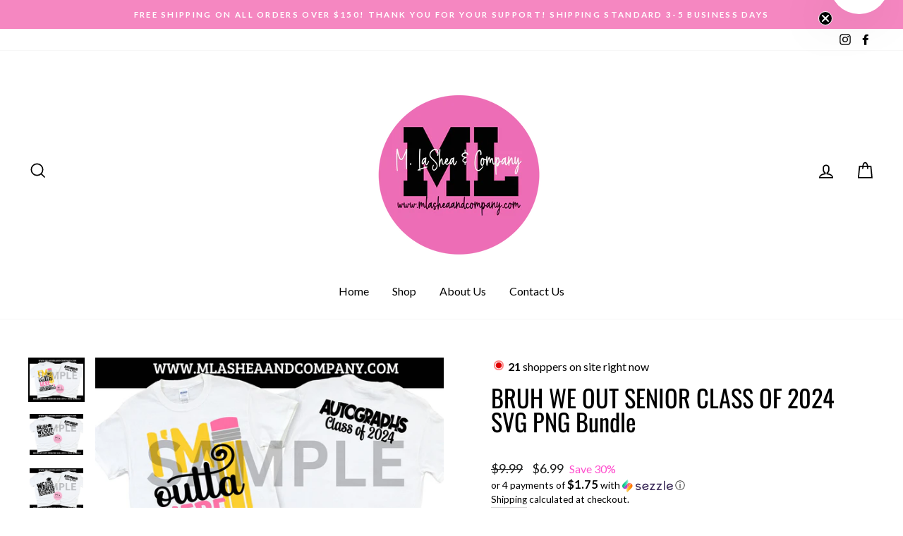

--- FILE ---
content_type: application/x-javascript
request_url: https://s2.cdn-spurit.com/shopify-apps/8upsell/store/9f9ae2e355076f8f1695980fa3780572.js?1674755092
body_size: 1930
content:
if(typeof Spurit === 'undefined') var Spurit = {};
if(typeof Spurit.UpsellForProducts2 === 'undefined') Spurit.UpsellForProducts2 = {};
Spurit.UpsellForProducts2.settings = {"offers":[{"id":1309,"shop_id":236,"deleted_at":null,"is_enabled":false,"date_start":null,"date_stop":null,"name":"Sublimation Mystery Box","title":"Like surprises? You may be interested in our sublimation mystery box","description":"Mystery box of sublimation prints","limits":{"products_limit":1,"show_offer_once":false,"is_products_limited":false,"is_one_offer_per_order":false,"show_again_after_minutes":90},"upsell":{"products":[{"id":5029886066724,"handle":"january-mystery-box","discount":{"type":"fixed","value":0},"quantity":1}],"settings":{"discount":{"type":"fixed","value":0},"quantity_mode":"BY_CUSTOMER","discounts_mode":"FOR_PRODUCTS_SAME","quantity_fixed_same":{"value":1},"quantity_by_customer":{"limit":1,"is_limited":false}},"free_gift":false,"should_use_settings":false},"trigger":{"apply_to":"PRODUCTS","products":[4851856637988,4852014710820,4947481788452,5039526248484,4798919114788,4873905635364,4894316331044,4932665933860,4852956233764,4981577089060,4952064163876,4795856584740,4921906036772,5034475192356,4916202602532,5028730241060,4858777763876,4851874562084,4820576993316,5028138516516,4823026827300,4926446993444,4851882459172,4738045050916,5004364480548,5000425963556,4936356593700,4858784940068,4981206810660,4655736356900,4920987451428,5032577204260,4962005090340,4954826375204,4874074685476,4655739928612,4655743860772,4655747858468,4820436680740],"condition":{"type":"NONE","total_max":0,"total_min":0,"quantity_max":0,"quantity_min":0}},"created_at":"2021-01-19 19:34:42","updated_at":"2021-08-04 10:36:25"},{"id":1596,"shop_id":236,"deleted_at":null,"is_enabled":false,"date_start":null,"date_stop":null,"name":"Sublimation Mystery Box","title":"Add a Mystery Box filled with Sublimation blank goodies!","description":"","limits":{"products_limit":1,"show_offer_once":false,"is_products_limited":false,"is_one_offer_per_order":false,"show_again_after_minutes":90},"upsell":{"products":[{"id":5045183479844,"handle":"sublimation-mystery-box","discount":{"type":"fixed","value":0},"quantity":1}],"settings":{"discount":{"type":"fixed","value":0},"quantity_mode":"BY_CUSTOMER","discounts_mode":"FOR_PRODUCTS_SAME","quantity_fixed_same":{"value":1},"quantity_by_customer":{"limit":1,"is_limited":false}},"free_gift":false,"should_use_settings":false},"trigger":{"apply_to":"COLLECTIONS","products":[],"condition":{"type":"NONE","total_max":0,"total_min":0,"quantity_max":0,"quantity_min":0},"collections":[163210690596,166604439588,49416011812]},"created_at":"2021-01-27 16:13:49","updated_at":"2022-04-01 12:45:50"},{"id":4473,"shop_id":236,"deleted_at":null,"is_enabled":false,"date_start":null,"date_stop":null,"name":"Sublimation Tumbler","title":"Need Tumblers?","description":"We just restocked them and they're ON SALE!","limits":{"products_limit":1,"show_offer_once":false,"is_products_limited":false,"is_one_offer_per_order":false,"show_again_after_minutes":90},"upsell":{"products":[{"id":4985534545956,"handle":"20-oz-skinny-straight-tumbler","discount":{"type":"fixed","value":0},"quantity":1}],"settings":{"discount":{"type":"fixed","value":0},"quantity_mode":"BY_CUSTOMER","discounts_mode":"FOR_PRODUCTS_SAME","quantity_fixed_same":{"value":1},"quantity_by_customer":{"limit":1,"is_limited":false}},"free_gift":false,"should_use_settings":false},"trigger":{"apply_to":"STORE","products":[],"condition":{"type":"NONE","total_max":0,"total_min":0,"quantity_max":0,"quantity_min":0}},"created_at":"2021-06-12 16:59:15","updated_at":"2021-08-16 10:49:54"},{"id":4651,"shop_id":236,"deleted_at":null,"is_enabled":false,"date_start":null,"date_stop":null,"name":"Mystery Gift","title":"Like Surprises? Add Our Secret Mystery Gift for only $5!","description":"","limits":{"products_limit":1,"show_offer_once":false,"is_products_limited":false,"is_one_offer_per_order":true,"show_again_after_minutes":90},"upsell":{"products":[{"id":4998368460836,"handle":"mystery-item","discount":{"type":"fixed","value":0},"quantity":1}],"settings":{"discount":{"type":"fixed","value":0},"quantity_mode":"BY_CUSTOMER","discounts_mode":"FOR_PRODUCTS_SAME","quantity_fixed_same":{"value":1},"quantity_by_customer":{"limit":1,"is_limited":false}},"free_gift":false,"should_use_settings":false},"trigger":{"apply_to":"STORE","products":[],"condition":{"type":"NONE","total_max":0,"total_min":0,"quantity_max":0,"quantity_min":0}},"created_at":"2021-07-15 16:07:24","updated_at":"2022-01-07 23:54:09"},{"id":5479,"shop_id":236,"deleted_at":null,"is_enabled":true,"date_start":null,"date_stop":null,"name":"SURPRISE Mystery Gift Just For You!","title":"Treat Yourself! You Deserve it.... Only $5","description":"","limits":{"products_limit":1,"show_offer_once":true,"is_products_limited":false,"is_one_offer_per_order":true,"show_again_after_minutes":90},"upsell":{"products":[{"id":6903370743844,"handle":"mystery-gift-just-for-you","discount":{"type":"fixed","value":0},"quantity":1}],"settings":{"discount":{"type":"fixed","value":0},"quantity_mode":"BY_CUSTOMER","discounts_mode":"FOR_PRODUCTS_SAME","quantity_fixed_same":{"value":1},"quantity_by_customer":{"limit":1,"is_limited":false}},"free_gift":true,"should_use_settings":false},"trigger":{"apply_to":"STORE","products":[],"condition":{"type":"NONE","total_max":0,"total_min":0,"quantity_max":0,"quantity_min":0}},"created_at":"2022-01-07 23:53:55","updated_at":"2022-08-10 16:54:05"},{"id":5682,"shop_id":236,"deleted_at":null,"is_enabled":false,"date_start":null,"date_stop":null,"name":"$5 Airpod case","title":"Wow! You just unlocked a 50% off code for these cool cases!!!","description":"","limits":{"products_limit":1,"show_offer_once":true,"is_products_limited":false,"is_one_offer_per_order":false,"show_again_after_minutes":90},"upsell":{"products":[{"id":6750039736356,"handle":"airpod-cases-1-2","discount":{"type":"fixed","value":0},"quantity":1},{"id":5045159985188,"handle":"airpod-2-cases","discount":{"type":"fixed","value":0},"quantity":1},{"id":4960944455716,"handle":"cased-by-jayden-k-for-girls-women","discount":{"type":"fixed","value":0},"quantity":1},{"id":4944489021476,"handle":"cased-by-jayden-k","discount":{"type":"fixed","value":0},"quantity":1},{"id":5003984437284,"handle":"cased-purse-airpod-case","discount":{"type":"fixed","value":0},"quantity":1},{"id":5018820706340,"handle":"playstation-5-game-controller-case","discount":{"type":"fixed","value":0},"quantity":1}],"settings":{"discount":{"type":"fixed","value":5},"quantity_mode":"BY_CUSTOMER","discounts_mode":"FOR_PRODUCTS_SAME","quantity_fixed_same":{"value":1},"quantity_by_customer":{"limit":1,"is_limited":false}},"free_gift":false,"should_use_settings":true},"trigger":{"apply_to":"STORE","products":[],"condition":{"type":"NONE","total_max":0,"total_min":0,"quantity_max":0,"quantity_min":0}},"created_at":"2022-04-01 12:45:28","updated_at":"2022-06-28 13:35:26"},{"id":5913,"shop_id":236,"deleted_at":null,"is_enabled":false,"date_start":null,"date_stop":null,"name":"Money Maker Checklist","title":"Grab this crazy deal for your business!!!","description":"","limits":{"products_limit":1,"show_offer_once":true,"is_products_limited":false,"is_one_offer_per_order":false,"show_again_after_minutes":90},"upsell":{"products":[{"id":7070482595876,"handle":"money-maker-checklist-july","discount":{"type":"fixed","value":0},"quantity":1}],"settings":{"discount":{"type":"fixed","value":0},"quantity_mode":"BY_CUSTOMER","discounts_mode":"FOR_PRODUCTS_SAME","quantity_fixed_same":{"value":1},"quantity_by_customer":{"limit":1,"is_limited":false}},"free_gift":false,"should_use_settings":false},"trigger":{"apply_to":"STORE","products":[],"condition":{"type":"NONE","total_max":0,"total_min":0,"quantity_max":0,"quantity_min":0}},"created_at":"2022-06-28 13:35:21","updated_at":"2022-08-10 16:36:35"},{"id":6070,"shop_id":236,"deleted_at":null,"is_enabled":true,"date_start":null,"date_stop":null,"name":"Sock Promo","title":"You might be interested in this great deal!","description":"","limits":{"products_limit":1,"show_offer_once":true,"is_products_limited":false,"is_one_offer_per_order":true,"show_again_after_minutes":30},"upsell":{"products":[{"id":7132348973092,"handle":"socks","discount":{"type":"fixed","value":0},"quantity":1}],"settings":{"discount":{"type":"fixed","value":4},"quantity_mode":"BY_CUSTOMER","discounts_mode":"FOR_PRODUCTS_SAME","quantity_fixed_same":{"value":1},"quantity_by_customer":{"limit":1,"is_limited":false}},"free_gift":false,"should_use_settings":true},"trigger":{"apply_to":"STORE","products":[],"condition":{"type":"NONE","total_max":0,"total_min":0,"quantity_max":0,"quantity_min":0}},"created_at":"2022-09-13 11:08:55","updated_at":"2022-10-13 03:07:48"},{"id":6308,"shop_id":236,"deleted_at":null,"is_enabled":true,"date_start":null,"date_stop":null,"name":"Tumbler Upsell","title":"You may also be interested in this Sweet Deal:","description":"","limits":{"products_limit":1,"show_offer_once":false,"is_products_limited":false,"is_one_offer_per_order":true,"show_again_after_minutes":90},"upsell":{"products":[{"id":6766359019556,"handle":"box-of-9-blank-sublimation-tumblers","discount":{"type":"fixed","value":0},"quantity":1}],"settings":{"discount":{"type":"fixed","value":0},"quantity_mode":"BY_CUSTOMER","discounts_mode":"FOR_PRODUCTS_SAME","quantity_fixed_same":{"value":1},"quantity_by_customer":{"limit":1,"is_limited":false}},"free_gift":false,"should_use_settings":false},"trigger":{"apply_to":"STORE","products":[],"condition":{"type":"NONE","total_max":0,"total_min":0,"quantity_max":0,"quantity_min":0}},"created_at":"2023-01-20 12:50:57","updated_at":"2023-01-20 12:50:57"},{"id":6641,"shop_id":236,"deleted_at":null,"is_enabled":true,"date_start":null,"date_stop":null,"name":"Sub Mystery Transfer","title":"Wait.. We have a Special Offer for YOU!","description":"","limits":{"products_limit":1,"show_offer_once":true,"is_products_limited":false,"is_one_offer_per_order":false,"show_again_after_minutes":60},"upsell":{"products":[{"id":7313952309284,"handle":"sublimation-mystery-transfer-box-ships-free-for-a-limited-time","discount":{"type":"fixed","value":0},"quantity":1}],"settings":{"discount":{"type":"fixed","value":0},"quantity_mode":"BY_CUSTOMER","discounts_mode":"FOR_PRODUCTS_SAME","quantity_fixed_same":{"value":1},"quantity_by_customer":{"limit":1,"is_limited":false}},"free_gift":false,"ai_enabled":false,"should_use_settings":false},"trigger":{"apply_to":"STORE","products":[],"condition":{"type":"NONE","total_max":0,"total_min":0,"quantity_max":0,"quantity_min":0}},"created_at":"2023-09-08 14:16:20","updated_at":"2023-09-08 14:16:20"}],"settings":{"design":{"atc_btn_text":"ADD TO CART","x_for_y_text":"for","added_btn_text":"ADDED","no_thanks_text":"No, thanks","free_price_text":"FREE"},"general":{"is_mobile":true,"offer_success_text":"You\u2019ve just added a new item to your Shopping Cart"},"conflicts":{"mode":"RANDOM","combined_title":"You can also be interested in these products:","combined_description":""},"informing":{"cart_fix_alert":"Some of the items were removed from the cart as the offer conditions are no longer met","line_item_property":"Special Offer"},"selectors":{"is_ajax":false,"price_total":{"position":"before","selector":""},"price_subtotal":{"position":"before","selector":""},"button_atc_home":{"position":"before","selector":"form[action=\"\/cart\/add\"] [type=submit]"},"ajax_price_total":{"position":"before","selector":""},"price_individual":{"position":"before","selector":""},"button_atc_product":{"position":"before","selector":"form[action=\"\/cart\/add\"] [type=submit]"},"ajax_price_subtotal":{"position":"before","selector":""},"ajax_button_checkout":{"position":"before","selector":""},"ajax_price_individual":{"position":"before","selector":""},"button_atc_collection":{"position":"before","selector":"form[action=\"\/cart\/add\"] [type=submit]"},"button_atc_quick_view":{"position":"before","selector":"form[action=\"\/cart\/add\"] [type=submit]"}},"hidden_products":[7070482595876]},"timezone":"America\/New_York"};
Spurit.UpsellForProducts2.settings_loaded = true;
if(typeof(Spurit.UpsellForProducts2.on_settings_load) === 'function'){
    Spurit.UpsellForProducts2.on_settings_load();
}

--- FILE ---
content_type: text/javascript; charset=utf-8
request_url: https://www.mlasheaandcompany.com/products/bruh-we-out-senior-class-of-2024-svg-png-bundle.js?currency=USD&country=US
body_size: 1964
content:
{"id":7542713876516,"title":"BRUH WE OUT SENIOR CLASS OF 2024 SVG PNG Bundle","handle":"bruh-we-out-senior-class-of-2024-svg-png-bundle","description":"\u003cdiv class=\"x11i5rnm xat24cr x1mh8g0r x1vvkbs xtlvy1s x126k92a\"\u003e\n\u003cdiv dir=\"auto\"\u003e\n\u003cdiv class=\"x11i5rnm xat24cr x1mh8g0r x1vvkbs xtlvy1s x126k92a\"\u003e\n\u003cdiv dir=\"auto\"\u003e\n\u003cdiv class=\"x11i5rnm xat24cr x1mh8g0r x1vvkbs xtlvy1s x126k92a\"\u003e\n\u003cdiv dir=\"auto\"\u003e\n\u003cdiv class=\"x11i5rnm xat24cr x1mh8g0r x1vvkbs xtlvy1s x126k92a\"\u003e\n\u003cdiv dir=\"auto\"\u003e\n\u003cdiv class=\"x11i5rnm xat24cr x1mh8g0r x1vvkbs xtlvy1s x126k92a\"\u003e\n\u003cdiv dir=\"auto\"\u003e\n\u003cdiv class=\"x11i5rnm xat24cr x1mh8g0r x1vvkbs xtlvy1s x126k92a\"\u003e\n\u003cdiv dir=\"auto\"\u003e\n\u003cdiv class=\"x11i5rnm xat24cr x1mh8g0r x1vvkbs xtlvy1s x126k92a\"\u003e\n\u003cdiv dir=\"auto\"\u003e\n\u003cdiv class=\"x11i5rnm xat24cr x1mh8g0r x1vvkbs xtlvy1s x126k92a\"\u003e\n\u003cdiv dir=\"auto\"\u003e\n\u003cdiv class=\"x11i5rnm xat24cr x1mh8g0r x1vvkbs xtlvy1s x126k92a\"\u003e\n\u003cdiv dir=\"auto\"\u003e\n\u003cdiv class=\"x11i5rnm xat24cr x1mh8g0r x1vvkbs xtlvy1s x126k92a\"\u003e\n\u003cdiv dir=\"auto\"\u003e\n\u003cdiv class=\"x11i5rnm xat24cr x1mh8g0r x1vvkbs xtlvy1s x126k92a\"\u003e\n\u003cdiv dir=\"auto\"\u003e\n\u003cdiv class=\"x11i5rnm xat24cr x1mh8g0r x1vvkbs xtlvy1s x126k92a\"\u003e\n\u003cdiv dir=\"auto\"\u003e•please be sure to read and follow instructions provided for downloading files\u003c\/div\u003e\n\u003cdiv dir=\"auto\"\u003e\n\u003cbr\u003e•SVG files are editable in Cricut Design space and specific versions of Silhouette Studio\u003c\/div\u003e\n\u003cdiv dir=\"auto\"\u003e\n\u003cbr\u003e•Colors CAN be changed on SVG files\u003c\/div\u003e\n\u003cdiv dir=\"auto\"\u003e\n\u003cbr\u003e• \u003cspan\u003e\u003ca tabindex=\"-1\"\u003e\u003c\/a\u003e\u003c\/span\u003ePNG files CANNOT be edited\u003c\/div\u003e\n\u003c\/div\u003e\n\u003cdiv class=\"x11i5rnm xat24cr x1mh8g0r x1vvkbs xtlvy1s x126k92a\"\u003e\n\u003cdiv dir=\"auto\"\u003e\n\u003cbr\u003e**Tutorials\/instructions are not included, please ensure you are familiar with file types purchased as well as the necessary software\/programs for editing**\u003c\/div\u003e\n\u003c\/div\u003e\n\u003cdiv class=\"x11i5rnm xat24cr x1mh8g0r x1vvkbs xtlvy1s x126k92a\"\u003e\n\u003cdiv dir=\"auto\"\u003e\n\u003cbr\u003eNO REFUNDS ON DIGITAL FILES. ALL SALES ARE FINAL.\u003c\/div\u003e\n\u003c\/div\u003e\n\u003c\/div\u003e\n\u003c\/div\u003e\n\u003c\/div\u003e\n\u003c\/div\u003e\n\u003c\/div\u003e\n\u003c\/div\u003e\n\u003c\/div\u003e\n\u003c\/div\u003e\n\u003c\/div\u003e\n\u003c\/div\u003e\n\u003c\/div\u003e\n\u003c\/div\u003e\n\u003c\/div\u003e\n\u003c\/div\u003e\n\u003c\/div\u003e\n\u003c\/div\u003e\n\u003cspan style=\"font-size: 0.875rem;\"\u003e********************************************************\u003c\/span\u003e\u003cbr\u003e\n\u003c\/div\u003e\n\u003c\/div\u003e\n\u003c\/div\u003e\n\u003c\/div\u003e\n\u003c\/div\u003e\n\u003c\/div\u003e\n\u003cdiv class=\"x11i5rnm xat24cr x1mh8g0r x1vvkbs xtlvy1s x126k92a\"\u003e\n\u003cdiv dir=\"auto\"\u003e\n\u003cbr\u003eHere’s What To Expect After Purchasing:\u003cbr data-mce-fragment=\"1\"\u003e\u003cbr data-mce-fragment=\"1\"\u003e**These are digital products- no physical products are mailed**\u003cbr data-mce-fragment=\"1\"\u003e\u003cbr data-mce-fragment=\"1\"\u003eAll digital files are emailed to the email address provided at checkout. No physical products are sent\/mailed and there are NO shipping charges.\u003cbr data-mce-fragment=\"1\"\u003e\u003cbr data-mce-fragment=\"1\"\u003eAll purchases include a commercial license to use files to make finished products (tshirts, cups, signs, etc)! \u003cbr data-mce-fragment=\"1\"\u003eYou may use any of the files to sell finished products and there are no limits on number of sales. \u003cbr data-mce-fragment=\"1\"\u003eYou MAY NOT resell any of our digital products or give them away for free in groups, etc. \u003cbr data-mce-fragment=\"1\"\u003e\u003cbr data-mce-fragment=\"1\"\u003eYou MAY NOT print or sell any of our digital products in the form of TRANSFERS unless you have purchased a transfer license.\u003cbr data-mce-fragment=\"1\"\u003e\u003cbr data-mce-fragment=\"1\"\u003eIf interested in selling transfers with our designs, please inquire about commercial license for transfers. (mlasheaandcompany@yahoo.com)\u003cbr data-mce-fragment=\"1\"\u003e\u003cbr data-mce-fragment=\"1\"\u003e********************************************************\u003cbr data-mce-fragment=\"1\"\u003e\u003cbr data-mce-fragment=\"1\"\u003eDigital File Types:\u003cbr data-mce-fragment=\"1\"\u003e\u003cbr data-mce-fragment=\"1\"\u003eSingle SVG digital file- our single files should appear as a single digital file download- ready to be used in a design program that accepts svg formatted files such as Cricut and Silhouette.\u003cbr data-mce-fragment=\"1\"\u003e\u003cbr data-mce-fragment=\"1\"\u003eSVG Bundles- due to the size of most of our bundle folders, you won’t receive an actual download pop up right away. Instead you’ll receive a text document popup with a link to copy and paste in your web browser. This will take you directly to the download folder, and from there you can download on your desktop or laptop then upload into cutter software\u003cbr data-mce-fragment=\"1\"\u003e**Many of our bundles include digital files plus complimentary mocks to use for advertising**\u003cbr data-mce-fragment=\"1\"\u003e\u003cbr data-mce-fragment=\"1\"\u003ePNG- our PNG files should pop up as single downloads or a text document with a download link for bundles. PNG files are NOT the same as SVG files and are mostly used for print and cut and sublimation\u003cbr data-mce-fragment=\"1\"\u003e\u003cbr data-mce-fragment=\"1\"\u003ePhotoshop Templates- (.PSD) Our photoshop templates can ONLY be edited in Photoshop, (sometimes they also work in Affinity but we are unable to confirm).\u003cbr data-mce-fragment=\"1\"\u003e\u003cbr data-mce-fragment=\"1\"\u003eCanva Templates- can be edited in CANVA, membership may be required\u003cbr data-mce-fragment=\"1\"\u003e\u003cbr data-mce-fragment=\"1\"\u003ePlease ensure you fully understand the format of the file you are purchasing and also that you have the necessary programs to use the files.\u003cbr data-mce-fragment=\"1\"\u003ePlease reach out if you have any issues with downloading your files\u003cbr data-mce-fragment=\"1\"\u003eThere are NO REFUNDS on digital file purchases\u003cbr data-mce-fragment=\"1\"\u003e\u003cbr data-mce-fragment=\"1\"\u003eThank you for your support. It really means a lot!!\u003cbr data-mce-fragment=\"1\"\u003e\u003cbr\u003e\n\u003c\/div\u003e\n\u003c\/div\u003e","published_at":"2024-05-01T22:44:14-04:00","created_at":"2024-05-01T22:42:31-04:00","vendor":"M LaShea \u0026 Company","type":"","tags":["BRUH WE OUT SENIOR CLASS OF 2024 SVG PNG Bundle"],"price":699,"price_min":699,"price_max":699,"available":true,"price_varies":false,"compare_at_price":999,"compare_at_price_min":999,"compare_at_price_max":999,"compare_at_price_varies":false,"variants":[{"id":41366043426852,"title":"Default Title","option1":"Default Title","option2":null,"option3":null,"sku":null,"requires_shipping":false,"taxable":true,"featured_image":null,"available":true,"name":"BRUH WE OUT SENIOR CLASS OF 2024 SVG PNG Bundle","public_title":null,"options":["Default Title"],"price":699,"weight":0,"compare_at_price":999,"inventory_management":null,"barcode":null,"requires_selling_plan":false,"selling_plan_allocations":[]}],"images":["\/\/cdn.shopify.com\/s\/files\/1\/0023\/2472\/5796\/files\/440942618_3699918536916150_4643037370068257531_n.jpg?v=1714617813","\/\/cdn.shopify.com\/s\/files\/1\/0023\/2472\/5796\/files\/440879435_3699918653582805_5934020447455819285_n.jpg?v=1714617813","\/\/cdn.shopify.com\/s\/files\/1\/0023\/2472\/5796\/files\/440745065_3699918546916149_3153594605624997966_n.jpg?v=1714617813","\/\/cdn.shopify.com\/s\/files\/1\/0023\/2472\/5796\/files\/440933164_3699918646916139_3472489497217464364_n.jpg?v=1714617810","\/\/cdn.shopify.com\/s\/files\/1\/0023\/2472\/5796\/files\/440934370_3699918713582799_5613006427445594982_n.jpg?v=1714617810"],"featured_image":"\/\/cdn.shopify.com\/s\/files\/1\/0023\/2472\/5796\/files\/440942618_3699918536916150_4643037370068257531_n.jpg?v=1714617813","options":[{"name":"Title","position":1,"values":["Default Title"]}],"url":"\/products\/bruh-we-out-senior-class-of-2024-svg-png-bundle","media":[{"alt":null,"id":25066877943844,"position":1,"preview_image":{"aspect_ratio":1.294,"height":1545,"width":2000,"src":"https:\/\/cdn.shopify.com\/s\/files\/1\/0023\/2472\/5796\/files\/440942618_3699918536916150_4643037370068257531_n.jpg?v=1714617813"},"aspect_ratio":1.294,"height":1545,"media_type":"image","src":"https:\/\/cdn.shopify.com\/s\/files\/1\/0023\/2472\/5796\/files\/440942618_3699918536916150_4643037370068257531_n.jpg?v=1714617813","width":2000},{"alt":null,"id":25066877845540,"position":2,"preview_image":{"aspect_ratio":1.294,"height":1545,"width":2000,"src":"https:\/\/cdn.shopify.com\/s\/files\/1\/0023\/2472\/5796\/files\/440879435_3699918653582805_5934020447455819285_n.jpg?v=1714617813"},"aspect_ratio":1.294,"height":1545,"media_type":"image","src":"https:\/\/cdn.shopify.com\/s\/files\/1\/0023\/2472\/5796\/files\/440879435_3699918653582805_5934020447455819285_n.jpg?v=1714617813","width":2000},{"alt":null,"id":25066877812772,"position":3,"preview_image":{"aspect_ratio":1.294,"height":1545,"width":2000,"src":"https:\/\/cdn.shopify.com\/s\/files\/1\/0023\/2472\/5796\/files\/440745065_3699918546916149_3153594605624997966_n.jpg?v=1714617813"},"aspect_ratio":1.294,"height":1545,"media_type":"image","src":"https:\/\/cdn.shopify.com\/s\/files\/1\/0023\/2472\/5796\/files\/440745065_3699918546916149_3153594605624997966_n.jpg?v=1714617813","width":2000},{"alt":null,"id":25066877878308,"position":4,"preview_image":{"aspect_ratio":1.294,"height":1545,"width":2000,"src":"https:\/\/cdn.shopify.com\/s\/files\/1\/0023\/2472\/5796\/files\/440933164_3699918646916139_3472489497217464364_n.jpg?v=1714617810"},"aspect_ratio":1.294,"height":1545,"media_type":"image","src":"https:\/\/cdn.shopify.com\/s\/files\/1\/0023\/2472\/5796\/files\/440933164_3699918646916139_3472489497217464364_n.jpg?v=1714617810","width":2000},{"alt":null,"id":25066877911076,"position":5,"preview_image":{"aspect_ratio":1.294,"height":1545,"width":2000,"src":"https:\/\/cdn.shopify.com\/s\/files\/1\/0023\/2472\/5796\/files\/440934370_3699918713582799_5613006427445594982_n.jpg?v=1714617810"},"aspect_ratio":1.294,"height":1545,"media_type":"image","src":"https:\/\/cdn.shopify.com\/s\/files\/1\/0023\/2472\/5796\/files\/440934370_3699918713582799_5613006427445594982_n.jpg?v=1714617810","width":2000}],"requires_selling_plan":false,"selling_plan_groups":[]}